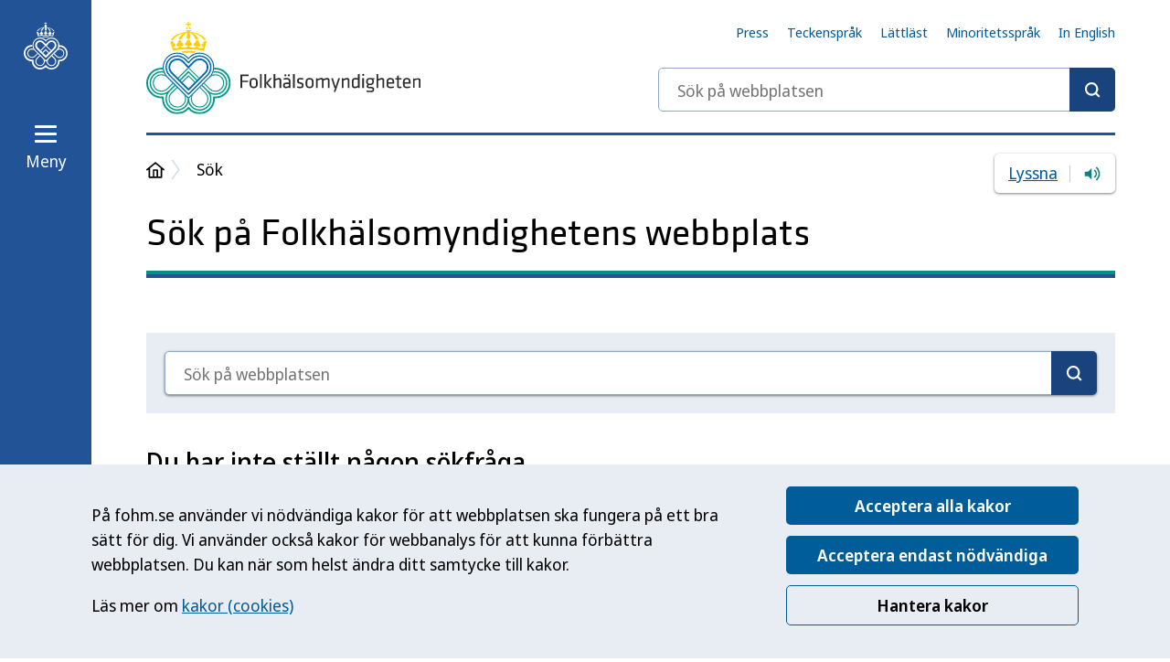

--- FILE ---
content_type: text/html; charset=utf-8
request_url: https://www.folkhalsomyndigheten.se/sok/?so=&ph=&q=covid+CDC
body_size: 7117
content:

<!DOCTYPE HTML>
<html lang="sv">
<head>
    
<title>S&#xF6;k p&#xE5; Folkh&#xE4;lsomyndighetens webbplats &#x2014; Folkh&#xE4;lsomyndigheten</title>
<meta charset="utf-8" />
<meta name="viewport" content="width=device-width, initial-scale=1" />
    <meta name="description" content="S&#xF6;k p&#xE5; Folkh&#xE4;lsomyndighetens webbplats" />
    <meta name="keywords" content="s&#xF6;k" />
    <link href="https://www.folkhalsomyndigheten.se/sok/" rel="canonical" />
    <meta property="og:title" content="S&#xF6;k p&#xE5; Folkh&#xE4;lsomyndighetens webbplats" />
    <meta name="og:description" content="S&#xF6;k p&#xE5; Folkh&#xE4;lsomyndighetens webbplats" />
    <meta property="og:type" content="article" />
    <meta property="og:url" content="https://www.folkhalsomyndigheten.se/sok/" />
    <meta property="og:image" content="https://www.folkhalsomyndigheten.se/mainweb/dist/images/share.png" />
    <meta name="pagetype" content="SearchPage" />
    <meta name="robots" content="noindex" />
    <meta name="google-site-verification" content="RuQQX1IUH0adoizeswjcNOpDYDk31OcYuLM5oNxNDPg" />

    <link rel="stylesheet" href="/Mainweb/dist/main.B2A_8wZv.css" nonce="tKq/33zj&#x2B;7FsqUbVucwR&#x2B;3SEcSORtvuhmytQKObnUeM=" />
    <link rel="stylesheet" media="print" href="/Mainweb/dist/print.DsW7A0E3.css" nonce="tKq/33zj&#x2B;7FsqUbVucwR&#x2B;3SEcSORtvuhmytQKObnUeM=" />
    <script id="Cookiebot" src="https://consent.cookiebot.com/uc.js" data-culture="sv" data-cbid="68414d2b-7cf3-4a24-9f87-f21e661abd48" data-blockingmode="auto" nonce="tKq/33zj&#x2B;7FsqUbVucwR&#x2B;3SEcSORtvuhmytQKObnUeM="></script>

    <!-- RekAI -->
    
<script data-cookieconsent="statistics" data-useconsent="true" defer src="https://static.rekai.se/5bd63f3a.js" nonce="tKq/33zj&#x2B;7FsqUbVucwR&#x2B;3SEcSORtvuhmytQKObnUeM="></script>
<script data-cookieconsent="statistics" src="https://static.rekai.se/addon/v3/rekai_autocomplete.min.js" nonce="tKq/33zj&#x2B;7FsqUbVucwR&#x2B;3SEcSORtvuhmytQKObnUeM="></script>
 
    <!-- End RekAI -->

    <!-- Extellio Tag Manager -->
    
<script data-cookieconsent="statistics" async id="ExtellioTagManager" nonce="tKq/33zj&#x2B;7FsqUbVucwR&#x2B;3SEcSORtvuhmytQKObnUeM=">
    var _mtm = window._mtm = window._mtm || [];
    _mtm.push({ 'mtm.startTime': (new Date().getTime()), 'event': 'mtm.Start' });

    function extellioCookieBotConsent(e) {
        if (Cookiebot.consent.statistics) {
            var d = document,
                g = d.createElement('script'),
                s = d.getElementsByTagName('script')[0];

            g.async = true;
            g.src = 'https://m.extellio.com/js/container_iYmZShdE.js';
            s.parentNode.insertBefore(g, s);

            g.onload = async function () {
                try {
                    // Wait for Extellio to initialize
                    await waitForExtellio();

                    window.extellio_actions.push(['rememberCookieConsentGiven']);
                } catch (error) {
                    console.error('Extellio failed to initialize:', error);
                }
            };
        } else {
            if (window.extellio && window.extellio_actions) {
                window.extellio_actions.push(['forgetCookieConsentGiven']);
            }
        }
    }

    async function waitForExtellio(maxRetries = 15, interval = 100) {
        let retries = 0;
        while (retries < maxRetries) {
            if (window.extellio && window.extellio_actions) {
                return;
            }
            await new Promise(resolve => setTimeout(resolve, interval));
            retries++;
        }
        throw new Error('Extellio did not initialize in time');
    }

    window.addEventListener('CookiebotOnAccept', extellioCookieBotConsent);
    window.addEventListener('CookiebotOnDecline', extellioCookieBotConsent);
</script>
    <!-- End Extellio Tag Manager -->
    
</head>
<body class="no-js  ">
    
    <nav class="focus-nav" aria-label="Hoppa till innehåll">
        <a href="#pageHeading" class="focus-nav__link">Till innehållet</a>
    </nav>
    

<nav class="navbar " aria-label="Navigeringsfält">
    <figure class="navbar__logo">
        <img src="/mainweb/dist/images/fohm-mobile-logo-white.svg" alt="Folkhälsomyndighetens logotyp" />
    </figure>
    <a class="navbar__logo navbar__logo--desktop" href="/" aria-label="Till startsidan, Folkhälsomyndigheten">
        <svg class="icon" aria-hidden="true"><use xlink:href="/Mainweb/dist/sprite.symbol.CxmZ_K63.svg#branding-symbol"></use></svg>
    </a>
    <div class="navbar__content">
            <form action="/sok/" method="GET" role="search" class="navbar__search-form h-hidden-medium-down" aria-label="Sök på webbplatsen">
                <div class="input input--search input--theme-blue">
                    <label for="page-search-sticky" class="h-visually-hidden">Sök på webbplatsen</label>
                    <input type="search" id="page-search-sticky" class="input__input" placeholder="Sök på webbplatsen">
                    <button type="submit" class="input__submit-btn" aria-label="Sök"></button>
                </div>
            </form>
        <button id="navbar-menu-toggle" aria-controls="navbar-flyout" aria-haspopup="true" aria-expanded="false" class="menu-toggle menu-toggle--light navbar__menu-toggle">
            <svg class="icon menu-toggle__icon menu-toggle__icon--closed" aria-hidden="true"><use xlink:href="/Mainweb/dist/sprite.symbol.CxmZ_K63.svg#hamburger"></use></svg>
            <svg class="icon menu-toggle__icon menu-toggle__icon--open" aria-hidden="true"><use xlink:href="/Mainweb/dist/sprite.symbol.CxmZ_K63.svg#cross"></use></svg>
            <span class="menu-toggle__label menu-toggle__label--closed">Meny</span>
            <span class="menu-toggle__label menu-toggle__label--open">Stäng</span>
        </button>
            <a href="?nav-open=true" class="menu-toggle__no-js menu-toggle__no-js--light">
                <svg class="icon menu-toggle__icon" aria-hidden="true"><use xlink:href="/Mainweb/dist/sprite.symbol.CxmZ_K63.svg#hamburger"></use></svg>
                <span class="menu-toggle__label">Meny</span>
            </a>
     </div>
</nav>
<div id="navbar-flyout" class="flyout ">
    <div class="navbar__inner">
        <nav class="menu" aria-label="Huvudmeny">
            


<ul class="menu__list menu__list--level-1">
            <li class="menu__item  ">
            <div class="menu__item-content">
                <a class="menu__link" href="/folkhalsorapportering-statistik/" >Statistik och data</a>
                    <button class="menu__item-toggle" aria-expanded="false" 
                        data-aria-controls="submenu-content-18918" 
                        data-submenu-endpoint="loadnavigationfragment?id=18918&amp;level=2"
                        data-expanded-false-label="Öppna undermeny för Statistik och data"
                        data-expanded-true-label="Stäng undermeny för Statistik och data">
                        <svg class="icon menu__item-toggle-icon menu__item-toggle-icon--plus">
                            <use xlink:href="/Mainweb/dist/sprite.symbol.CxmZ_K63.svg#plus"></use>
                        </svg>
                        <svg class="icon menu__item-toggle-icon menu__item-toggle-icon--minus">
                            <use xlink:href="/Mainweb/dist/sprite.symbol.CxmZ_K63.svg#minus"></use>
                        </svg>
                        <span class="h-visually-hidden menu__item-toggle-expanded-label">Öppna undermeny för Statistik och data</span>
                    </button>
            </div>
        </li>
        <li class="menu__item  ">
            <div class="menu__item-content">
                <a class="menu__link" href="/livsvillkor-levnadsvanor/" >Livsvillkor och levnadsvanor</a>
                    <button class="menu__item-toggle" aria-expanded="false" 
                        data-aria-controls="submenu-content-18919" 
                        data-submenu-endpoint="loadnavigationfragment?id=18919&amp;level=2"
                        data-expanded-false-label="Öppna undermeny för Livsvillkor och levnadsvanor"
                        data-expanded-true-label="Stäng undermeny för Livsvillkor och levnadsvanor">
                        <svg class="icon menu__item-toggle-icon menu__item-toggle-icon--plus">
                            <use xlink:href="/Mainweb/dist/sprite.symbol.CxmZ_K63.svg#plus"></use>
                        </svg>
                        <svg class="icon menu__item-toggle-icon menu__item-toggle-icon--minus">
                            <use xlink:href="/Mainweb/dist/sprite.symbol.CxmZ_K63.svg#minus"></use>
                        </svg>
                        <span class="h-visually-hidden menu__item-toggle-expanded-label">Öppna undermeny för Livsvillkor och levnadsvanor</span>
                    </button>
            </div>
        </li>
        <li class="menu__item  ">
            <div class="menu__item-content">
                <a class="menu__link" href="/mikrobiologi-laboratorieanalyser/" >Mikrobiologi och laboratorieanalyser</a>
                    <button class="menu__item-toggle" aria-expanded="false" 
                        data-aria-controls="submenu-content-18920" 
                        data-submenu-endpoint="loadnavigationfragment?id=18920&amp;level=2"
                        data-expanded-false-label="Öppna undermeny för Mikrobiologi och laboratorieanalyser"
                        data-expanded-true-label="Stäng undermeny för Mikrobiologi och laboratorieanalyser">
                        <svg class="icon menu__item-toggle-icon menu__item-toggle-icon--plus">
                            <use xlink:href="/Mainweb/dist/sprite.symbol.CxmZ_K63.svg#plus"></use>
                        </svg>
                        <svg class="icon menu__item-toggle-icon menu__item-toggle-icon--minus">
                            <use xlink:href="/Mainweb/dist/sprite.symbol.CxmZ_K63.svg#minus"></use>
                        </svg>
                        <span class="h-visually-hidden menu__item-toggle-expanded-label">Öppna undermeny för Mikrobiologi och laboratorieanalyser</span>
                    </button>
            </div>
        </li>
        <li class="menu__item  ">
            <div class="menu__item-content">
                <a class="menu__link" href="/smittskydd-beredskap/" >Smittskydd och beredskap</a>
                    <button class="menu__item-toggle" aria-expanded="false" 
                        data-aria-controls="submenu-content-18921" 
                        data-submenu-endpoint="loadnavigationfragment?id=18921&amp;level=2"
                        data-expanded-false-label="Öppna undermeny för Smittskydd och beredskap"
                        data-expanded-true-label="Stäng undermeny för Smittskydd och beredskap">
                        <svg class="icon menu__item-toggle-icon menu__item-toggle-icon--plus">
                            <use xlink:href="/Mainweb/dist/sprite.symbol.CxmZ_K63.svg#plus"></use>
                        </svg>
                        <svg class="icon menu__item-toggle-icon menu__item-toggle-icon--minus">
                            <use xlink:href="/Mainweb/dist/sprite.symbol.CxmZ_K63.svg#minus"></use>
                        </svg>
                        <span class="h-visually-hidden menu__item-toggle-expanded-label">Öppna undermeny för Smittskydd och beredskap</span>
                    </button>
            </div>
        </li>
        <li class="menu__item  ">
            <div class="menu__item-content">
                <a class="menu__link" href="/anmal-och-rapportera/" >Anm&#xE4;l och rapportera</a>
                    <button class="menu__item-toggle" aria-expanded="false" 
                        data-aria-controls="submenu-content-149271" 
                        data-submenu-endpoint="loadnavigationfragment?id=149271&amp;level=2"
                        data-expanded-false-label="Öppna undermeny för Anm&#xE4;l och rapportera"
                        data-expanded-true-label="Stäng undermeny för Anm&#xE4;l och rapportera">
                        <svg class="icon menu__item-toggle-icon menu__item-toggle-icon--plus">
                            <use xlink:href="/Mainweb/dist/sprite.symbol.CxmZ_K63.svg#plus"></use>
                        </svg>
                        <svg class="icon menu__item-toggle-icon menu__item-toggle-icon--minus">
                            <use xlink:href="/Mainweb/dist/sprite.symbol.CxmZ_K63.svg#minus"></use>
                        </svg>
                        <span class="h-visually-hidden menu__item-toggle-expanded-label">Öppna undermeny för Anm&#xE4;l och rapportera</span>
                    </button>
            </div>
        </li>
        <li class="menu__item  ">
            <div class="menu__item-content">
                <a class="menu__link" href="/regler-och-tillsyn/" >Regler och tillsyn</a>
                    <button class="menu__item-toggle" aria-expanded="false" 
                        data-aria-controls="submenu-content-149258" 
                        data-submenu-endpoint="loadnavigationfragment?id=149258&amp;level=2"
                        data-expanded-false-label="Öppna undermeny för Regler och tillsyn"
                        data-expanded-true-label="Stäng undermeny för Regler och tillsyn">
                        <svg class="icon menu__item-toggle-icon menu__item-toggle-icon--plus">
                            <use xlink:href="/Mainweb/dist/sprite.symbol.CxmZ_K63.svg#plus"></use>
                        </svg>
                        <svg class="icon menu__item-toggle-icon menu__item-toggle-icon--minus">
                            <use xlink:href="/Mainweb/dist/sprite.symbol.CxmZ_K63.svg#minus"></use>
                        </svg>
                        <span class="h-visually-hidden menu__item-toggle-expanded-label">Öppna undermeny för Regler och tillsyn</span>
                    </button>
            </div>
        </li>
        <li class="menu__item  ">
            <div class="menu__item-content">
                <a class="menu__link" href="/om-folkhalsa-och-folkhalsoarbete/" >Om folkh&#xE4;lsa och folkh&#xE4;lsoarbete</a>
                    <button class="menu__item-toggle" aria-expanded="false" 
                        data-aria-controls="submenu-content-91358" 
                        data-submenu-endpoint="loadnavigationfragment?id=91358&amp;level=2"
                        data-expanded-false-label="Öppna undermeny för Om folkh&#xE4;lsa och folkh&#xE4;lsoarbete"
                        data-expanded-true-label="Stäng undermeny för Om folkh&#xE4;lsa och folkh&#xE4;lsoarbete">
                        <svg class="icon menu__item-toggle-icon menu__item-toggle-icon--plus">
                            <use xlink:href="/Mainweb/dist/sprite.symbol.CxmZ_K63.svg#plus"></use>
                        </svg>
                        <svg class="icon menu__item-toggle-icon menu__item-toggle-icon--minus">
                            <use xlink:href="/Mainweb/dist/sprite.symbol.CxmZ_K63.svg#minus"></use>
                        </svg>
                        <span class="h-visually-hidden menu__item-toggle-expanded-label">Öppna undermeny för Om folkh&#xE4;lsa och folkh&#xE4;lsoarbete</span>
                    </button>
            </div>
        </li>
        <li class="menu__item  ">
            <div class="menu__item-content">
                <a class="menu__link" href="/publikationer-och-material/" >Publikationer</a>
                    <button class="menu__item-toggle" aria-expanded="false" 
                        data-aria-controls="submenu-content-6196" 
                        data-submenu-endpoint="loadnavigationfragment?id=6196&amp;level=2"
                        data-expanded-false-label="Öppna undermeny för Publikationer"
                        data-expanded-true-label="Stäng undermeny för Publikationer">
                        <svg class="icon menu__item-toggle-icon menu__item-toggle-icon--plus">
                            <use xlink:href="/Mainweb/dist/sprite.symbol.CxmZ_K63.svg#plus"></use>
                        </svg>
                        <svg class="icon menu__item-toggle-icon menu__item-toggle-icon--minus">
                            <use xlink:href="/Mainweb/dist/sprite.symbol.CxmZ_K63.svg#minus"></use>
                        </svg>
                        <span class="h-visually-hidden menu__item-toggle-expanded-label">Öppna undermeny för Publikationer</span>
                    </button>
            </div>
        </li>

            <li class="menu__item menu__item--global-nav h-hidden-medium-up">
                <div class="menu__item-content">
                    <a class="menu__link" href="/nyheter-och-press/">Press</a>
                </div>
            </li>
            <li class="menu__item menu__item--global-nav h-hidden-medium-up">
                <div class="menu__item-content">
                    <a class="menu__link" href="/sprakversioner/teckensprak/">Teckenspr&#xE5;k</a>
                </div>
            </li>
            <li class="menu__item menu__item--global-nav h-hidden-medium-up">
                <div class="menu__item-content">
                    <a class="menu__link" href="/sprakversioner/lattlast/">L&#xE4;ttl&#xE4;st</a>
                </div>
            </li>
            <li class="menu__item menu__item--global-nav h-hidden-medium-up">
                <div class="menu__item-content">
                    <a class="menu__link" href="/sprakversioner/minoritetssprak/">Minoritetsspr&#xE5;k</a>
                </div>
            </li>
            <li class="menu__item menu__item--global-nav h-hidden-medium-up">
                <div class="menu__item-content">
                    <a class="menu__link" href="/the-public-health-agency-of-sweden/" lang="en">In English</a>
                </div>
            </li>
</ul>
             
            <button class="menu-toggle-tabloop">Stäng menyn</button>
        </nav>
    </div>
</div>



    <div class="page">
        <div class="grid-container">
            <div class="grid-container__padding">
                <div id="alert-banner-ie" class="notification notification--warning" role="alert" aria-live="polite">
                    <h2 class="headline-3">Webbplatsen stödjer inte längre Internet Explorer</h2>
                    <p>Folkhälsomyndigheten.se stödjer inte längre Internet Explorer. <br />För att du ska få den bästa användarupplevelsen rekommenderar vi dig att använda den senaste versionen av någon av de vanligaste webbläsarna (Microsoft Edge, Microsoft Edge Chromium, Google Chrome, Safari, Mozilla Firefox). <br />Vi har byggt webbplatsen i enlighet med gällande standarder, i stället för att anpassa den efter felaktigheter och brister i specifika webbläsare.
					</p>
                </div>
                
                

<header class="header">
        <nav class="header__top-links" aria-label="Snabblänkar">
            <ul>
                <li>
                     <a href="/nyheter-och-press/">Press</a>
                </li>
                <li>
                     <a href="/sprakversioner/teckensprak/">Teckenspr&#xE5;k</a>
                </li>
                <li>
                     <a href="/sprakversioner/lattlast/">L&#xE4;ttl&#xE4;st</a>
                </li>
                <li>
                     <a href="/sprakversioner/minoritetssprak/">Minoritetsspr&#xE5;k</a>
                </li>
            <li>
                <a href="/the-public-health-agency-of-sweden/" lang="en">In English</a>
            </li>
            </ul>
        </nav>
 
    <div class="header__inner">
        <a href="/" aria-label="Till startsidan, Folkhälsomyndigheten" class="header__logo">
            <picture>
                <source media="(min-width: 968px)" srcset="/mainweb/dist/images/logo.svg" />
                <img alt="" src="/mainweb/dist/images/fohm-mobile-logo.svg" />
            </picture>
        </a>
        <div class="header__content">
                <form action="/sok/" method="GET" class="page-search h-hidden-medium-down" role="search" aria-label="Sök på webbplatsen">
                    <div class="input input--search">
                        <label for="page-search" class="h-visually-hidden">Sök på webbplatsen</label>
                        <input type="search" id="page-search" class="input__input" name="query" placeholder="Sök på webbplatsen">
                        <button type="submit" class="input__submit-btn" aria-label="Sök"></button>
                    </div>
                </form>
            <button id="header-menu-toggle" aria-controls="navbar-menu-toggle" aria-haspopup="true" aria-expanded="false" class="menu-toggle menu-toggle--dark header__menu-toggle h-hidden-large-up">
                <svg class="icon menu-toggle__icon" aria-hidden="true"><use xlink:href="/Mainweb/dist/sprite.symbol.CxmZ_K63.svg#hamburger"></use></svg>
                <span class="menu-toggle__label menu-toggle__label--closed">Meny</span>
                <span class="menu-toggle__label menu-toggle__label--open">Stäng</span>
            </button>
        </div>
    </div>
</header>


                    <div class="flex flex-wrap">
                        

<nav class="breadcrumbs-container" aria-label="Brödsmulor">
    <ol class="breadcrumbs">
        <li class="breadcrumbs__item breadcrumbs__item--home">
            <svg class="icon breadcrumbs__icon" aria-hidden="true"><use xlink:href="/Mainweb/dist/sprite.symbol.CxmZ_K63.svg#home"></use></svg>
        </li>

            <li class="breadcrumbs__item">
                <span class="breadcrumbs__text">S&#xF6;k</span>
            </li>
    </ol>
</nav>

                        

<a href="//app-eu.readspeaker.com/cgi-bin/rsent?customerid=11438&amp;lang=sv_se&amp;readclass=rs-listen&amp;url=https://www.folkhalsomyndigheten.se/sok/" title="F&#xE5; sidans inneh&#xE5;ll uppl&#xE4;st"
   class="read-speaker rs_preserve rs_skip rs_fohmplaybtn align-self-center m-left-auto  link-box rs_docreader">
    <span class="link-box__link-text">Lyssna</span>

    <span class="link-box__icon-wrapper">
        <svg class="icon link-box__icon" aria-hidden="true"><use xlink:href="/Mainweb/dist/sprite.symbol.CxmZ_K63.svg#listen"></use></svg>
    </span>
</a>
<div id="readspeaker"
     class="rs_preserve rs_skip rs_addtools rs_splitbutton rs_exp  mega_toggle rsfloating rsbtn  ">
</div>

                    </div>
                <main class="main" data-sticky-navbar-root="true">


    <div class="page__content-header">
        <h1 id="pageHeading" class="rs-listen">
            Sök på Folkhälsomyndighetens webbplats
        </h1>
    </div>
                        <div class="separator separator--double-border"></div>


    <form id="searchform" action="/sok/#searchform" method="GET" class="h-bg-color-blue-10 h-padding-x-20 h-padding-y-20 h-margin-bottom-32" role="search" aria-label="Sök på webbplatsen">
        <div class="input input--search input--box-shadow">
            <label for="search-query" class="h-visually-hidden">Sök här</label>
            <input type="search" id="search-query" class="input__input" name="query" placeholder="Sök på webbplatsen">
            <button type="submit" class="input__submit-btn" aria-label="Sök"></button>
        </div>
    </form>

                    <div class="rs-listen">
                            <div class="grid">
                                <div class="col-12 col-xlarge-8 ">
                                    
                                    

    <h2 class="headline-3">Du har inte ställt någon sökfråga</h2>
    <p>Ange en sökfråga, eller * (asterisk) om du vill söka efter allt innehåll.</p>


                                    
                                    
                                </div>
                                <div class="col-12 col-xlarge-4">
                                    <aside class="page__aside">
                                        <div class="grid grid-no-column-gap-large">
                                            
                                            
                                            
                                            
                                        </div>
                                    </aside>
                                </div>
                            </div>
                    </div>
                    <div class="module-cookies"></div>
                </main>
            </div>
        </div>
        
        

<footer class="footer">
    <div class="footer__inner">
        <div class="footer__content">
            <div class="grid">
                <div class="col-12 col-medium-6 col-large-4">
                    <div class="footer__column">
                        


<h2 class="footer__heading">Om myndigheten</h2>

<p><a title="E-post till Folkh&auml;lsomyndigheten" href="mailto:info@folkhalsomyndigheten.se">info@folkhalsomyndigheten.se</a></p>
<p><a href="mailto:svarstjanst@folkhalsomyndigheten.se">svarstjanst@folkhalsomyndigheten.se</a></p>
<p>Telefon till v&auml;xeln: <a href="tel:0102052000">010-205 20 00</a></p>

    <ul class="footer__link-list footer__link-list--margin-top">
            <li class="footer__link-list-item">
                <svg class="icon footer__link-list-icon" aria-hidden="true"><use xlink:href="/Mainweb/dist/sprite.symbol.CxmZ_K63.svg#arrow-right"></use></svg>
                <a href="/om-folkhalsomyndigheten/kontakta-oss/">Fler kontaktuppgifter</a>
            </li>
            <li class="footer__link-list-item">
                <svg class="icon footer__link-list-icon" aria-hidden="true"><use xlink:href="/Mainweb/dist/sprite.symbol.CxmZ_K63.svg#arrow-right"></use></svg>
                <a href="/om-folkhalsomyndigheten/jobba-hos-oss/">Jobba hos oss</a>
            </li>
            <li class="footer__link-list-item">
                <svg class="icon footer__link-list-icon" aria-hidden="true"><use xlink:href="/Mainweb/dist/sprite.symbol.CxmZ_K63.svg#arrow-right"></use></svg>
                <a href="/nyheter-och-press/">Nyheter och press</a>
            </li>
            <li class="footer__link-list-item">
                <svg class="icon footer__link-list-icon" aria-hidden="true"><use xlink:href="/Mainweb/dist/sprite.symbol.CxmZ_K63.svg#arrow-right"></use></svg>
                <a href="/konferens-och-utbildning/">Konferens, webbinarium och utbildning</a>
            </li>
            <li class="footer__link-list-item">
                <svg class="icon footer__link-list-icon" aria-hidden="true"><use xlink:href="/Mainweb/dist/sprite.symbol.CxmZ_K63.svg#arrow-right"></use></svg>
                <a href="/om-folkhalsomyndigheten/">Om Folkh&#xE4;lsomyndigheten</a>
            </li>
            <li class="footer__link-list-item">
                <svg class="icon footer__link-list-icon" aria-hidden="true"><use xlink:href="/Mainweb/dist/sprite.symbol.CxmZ_K63.svg#arrow-right"></use></svg>
                <a href="/om-folkhalsomyndigheten/om-webbplatsen/behandling-av-personuppgifter/">Behandling av personuppgifter</a>
            </li>
    </ul>

                    </div>
                </div>
                <div class="col-12 col-medium-6 col-large-8">
                    <div class="footer__column footer__column--right">
                        <div class="footer__column">
                            


<h2 class="footer__heading">Om webbplatsen</h2>



    <ul class="footer__link-list footer__link-list--margin-top">
            <li class="footer__link-list-item">
                <svg class="icon footer__link-list-icon" aria-hidden="true"><use xlink:href="/Mainweb/dist/sprite.symbol.CxmZ_K63.svg#arrow-right"></use></svg>
                <a href="/sprakversioner/">L&#xE4;ttl&#xE4;st, teckenspr&#xE5;k och minoritetsspr&#xE5;k</a>
            </li>
            <li class="footer__link-list-item">
                <svg class="icon footer__link-list-icon" aria-hidden="true"><use xlink:href="/Mainweb/dist/sprite.symbol.CxmZ_K63.svg#arrow-right"></use></svg>
                <a href="/om-folkhalsomyndigheten/om-webbplatsen/fler-webbplatser/">Fler webbplatser</a>
            </li>
            <li class="footer__link-list-item">
                <svg class="icon footer__link-list-icon" aria-hidden="true"><use xlink:href="/Mainweb/dist/sprite.symbol.CxmZ_K63.svg#arrow-right"></use></svg>
                <a href="/om-folkhalsomyndigheten/om-webbplatsen/tillganglighetsredogorelse/">Tillg&#xE4;nglighetsredog&#xF6;relse</a>
            </li>
            <li class="footer__link-list-item">
                <svg class="icon footer__link-list-icon" aria-hidden="true"><use xlink:href="/Mainweb/dist/sprite.symbol.CxmZ_K63.svg#arrow-right"></use></svg>
                <a href="/om-folkhalsomyndigheten/om-webbplatsen/kakor/">Kakor (cookies)</a>
            </li>
            <li class="footer__link-list-item">
                <svg class="icon footer__link-list-icon" aria-hidden="true"><use xlink:href="/Mainweb/dist/sprite.symbol.CxmZ_K63.svg#cookies"></use></svg>
                <button class="footer__link-list-button js-show-cookie-banner-details">
                    Hantera kakor
                </button>
            </li>
            <li class="footer__link-list-item">
                <svg class="icon footer__link-list-icon" aria-hidden="true"><use xlink:href="/Mainweb/dist/sprite.symbol.CxmZ_K63.svg#arrow-right"></use></svg>
                <a href="/the-public-health-agency-of-sweden/" lang="en">In English</a>
            </li>
    </ul>

                        </div>
                        <div>
                            


<h2 class="footer__heading">F&#xF6;lj oss</h2>



    <ul class="footer__link-list footer__link-list--margin-top">
            <li class="footer__link-list-item">
                <svg class="icon footer__link-list-icon" aria-hidden="true"><use xlink:href="/Mainweb/dist/sprite.symbol.CxmZ_K63.svg#arrow-right"></use></svg>
                <a href="/nyheter-och-press/sociala-medier/">Sociala medier</a>
            </li>
            <li class="footer__link-list-item">
                <svg class="icon footer__link-list-icon" aria-hidden="true"><use xlink:href="/Mainweb/dist/sprite.symbol.CxmZ_K63.svg#arrow-right"></use></svg>
                <a href="/nyheter-och-press/prenumerera/">Nyhetsbrev</a>
            </li>
            <li class="footer__link-list-item">
                <svg class="icon footer__link-list-icon" aria-hidden="true"><use xlink:href="/Mainweb/dist/sprite.symbol.CxmZ_K63.svg#arrow-right"></use></svg>
                <a href="/nyheter-och-press/prenumerera/rss/">RSS</a>
            </li>
    </ul>

                        </div>
                    </div>
                </div>
            </div>
        </div>
    </div>
    <div class="footer__bottom">
        <div class="footer__bottom-inner">
            <div class="footer__bottom-content">
                
<p>Folkh&auml;lsomyndigheten (Fohm) &auml;r en nationell kunskapsmyndighet som arbetar f&ouml;r en b&auml;ttre folkh&auml;lsa. Det g&ouml;r myndigheten genom att utveckla och st&ouml;dja samh&auml;llets arbete med att fr&auml;mja h&auml;lsa, f&ouml;rebygga oh&auml;lsa och skydda mot h&auml;lsohot. V&aring;r vision &auml;r en folkh&auml;lsa som st&auml;rker samh&auml;llets utveckling. </p>
            </div>
        </div>
    </div>
</footer>
        
<nav aria-label="Gå till toppen av sidan" id="ScrollToTop">
    <button title="Gå till toppen av sidan" aria-label="Gå till toppen av sidan" class="scroll-to-top">
        <svg class="icon scroll-to-top__icon" aria-hidden="true"><use xlink:href="/Mainweb/dist/sprite.symbol.CxmZ_K63.svg#arrow-right"></use></svg>
    </button>
</nav>
    </div>
    <script type="module" data-cookieconsent="ignore" src="/Mainweb/dist/main.bmxVIyaT.js" nonce="tKq/33zj&#x2B;7FsqUbVucwR&#x2B;3SEcSORtvuhmytQKObnUeM="></script>
        
    <script defer="defer" nonce="tKq/33zj&#x2B;7FsqUbVucwR&#x2B;3SEcSORtvuhmytQKObnUeM=" src="/Util/Find/epi-util/find.js"></script>
<script nonce="tKq/33zj&#x2B;7FsqUbVucwR&#x2B;3SEcSORtvuhmytQKObnUeM=">
document.addEventListener('DOMContentLoaded',function(){if(typeof FindApi === 'function'){var api = new FindApi();api.setApplicationUrl('/');api.setServiceApiBaseUrl('/find_v2/');api.processEventFromCurrentUri();api.bindWindowEvents();api.bindAClickEvent();api.sendBufferedEvents();}})
</script>

    


    <script type="text/javascript" defer nonce="tKq/33zj&#x2B;7FsqUbVucwR&#x2B;3SEcSORtvuhmytQKObnUeM=">
        document.addEventListener("DOMContentLoaded", function() {
            if (!window.Cookiebot || !Cookiebot.consent.statistics) {
                return;
            }

            var extellio_actions = window.extellio_actions || [];
            if (extellio_actions.length > 0)
                return;

            var searchSection = document.getElementById("search-result");
            if (!searchSection)
                return;

            var searchCount = searchSection.getAttribute("data-searchHits") || 0;

            extellio_actions.push(['setCustomUrl', document.URL + '&search_count=' + searchCount]);
        });
    </script>
</body>
</html>


--- FILE ---
content_type: text/css
request_url: https://www.folkhalsomyndigheten.se/Mainweb/dist/print.DsW7A0E3.css
body_size: 593
content:
@charset "UTF-8";@media print{*{-webkit-print-color-adjust:exact!important;print-color-adjust:exact!important}.header__top-links,.header__content,.navbar,.dw-navbar,.menu--on-page,.dw-header__banner,.flyout,.footer,.page-search,.menu-toggle,.breadcrumbs,.page__aside,.h-hide-if-no-js,.alertbanner,.link-box,.rspkr_dr_link,.show-more__footer,.sort-controls,.alphabet-filter,.focus-nav,.pagination,.scroll-to-top,#readspeaker,form{display:none}.grid{grid-template-columns:repeat(2,1fr);height:auto}.col-medium-2,.col-medium-3,.col-medium-4,.col-medium-5,.col-medium-6,.col-large-2,.col-large-3,.col-large-4,.col-large-5,.col-large-6,.col-xlarge-2,.col-xlarge-3,.col-xlarge-4,.col-xlarge-5,.col-xlarge-6{grid-column-end:initial}.accordion,.banner,.media-card,.media-content,.link-card,.page-listing__item{page-break-inside:avoid}.accordion__panel{border:none}.accordion__content{height:auto!important;visibility:visible;opacity:1}.accordion__trigger{background-color:transparent}.banner--layout-dynamic .banner__content .banner__heading{display:block}.banner__header .banner__heading{display:none}.contact-card{position:relative;display:block}.contact-card .contact-card__image{break-inside:avoid;page-break-inside:avoid}.contact-card .contact-card__details{display:none}.show-more__content{height:auto}.page-listing__media{display:block}.page-listing__item .breadcrumbs{display:block!important}}


--- FILE ---
content_type: image/svg+xml
request_url: https://www.folkhalsomyndigheten.se/mainweb/dist/images/fohm-mobile-logo-white.svg
body_size: 4573
content:
<svg width="280" height="55" viewBox="0 0 280 55" xmlns="http://www.w3.org/2000/svg">
    <g fill="#FFF" fill-rule="evenodd">
        <path d="m24.42 27.883-.29-.311-5.109 5.103.802.8 5.289-5.282a.972.972 0 0 1-.693-.31M25.531 31.757a.565.565 0 0 0-.802 0l-3.313 3.311.802.802 2.912-2.91 2.913 2.911.802-.8-3.314-3.314zM26.132 27.573l-.29.31a.97.97 0 0 1-.693.31l5.29 5.284.802-.801-5.109-5.103zM35.47 41.707c-.1-.098-2.053-2.052-3.015-3.013l-.801.801a4036.73 4036.73 0 0 0 3.017 3.019 4.24 4.24 0 0 1 1.25 3.013 4.244 4.244 0 0 1-1.25 3.015 4.237 4.237 0 0 1-3.015 1.246 4.238 4.238 0 0 1-3.016-1.246 4.275 4.275 0 0 1-.007-6.028l-2.328 2.327a5.395 5.395 0 0 0 1.533 4.502 5.36 5.36 0 0 0 3.818 1.578c1.444 0 2.8-.56 3.818-1.578a5.372 5.372 0 0 0 1.58-3.816 5.365 5.365 0 0 0-1.584-3.82"/>
        <path d="M18.607 19.43a7.603 7.603 0 0 0-5.413 2.239c-2.983 2.98-2.983 7.833 0 10.818L25.131 44.41l11.933-11.925a7.597 7.597 0 0 0 2.238-5.41 7.586 7.586 0 0 0-2.238-5.407 7.592 7.592 0 0 0-5.41-2.239 7.604 7.604 0 0 0-6.072 2.993.567.567 0 0 1-.449.224h-.002a.567.567 0 0 1-.449-.221 7.42 7.42 0 0 0-.666-.758 7.593 7.593 0 0 0-5.409-2.238m6.524 26.35a.564.564 0 0 1-.4-.166L12.393 33.288c-3.426-3.427-3.425-9 0-12.421a8.731 8.731 0 0 1 6.214-2.57c2.349 0 4.554.912 6.21 2.568.106.106.211.216.314.329a8.732 8.732 0 0 1 6.523-2.897c2.35 0 4.556.913 6.211 2.57a8.712 8.712 0 0 1 2.571 6.209 8.727 8.727 0 0 1-2.57 6.212L25.531 45.614a.565.565 0 0 1-.4.165"/>
        <path d="M44.699 32.486a5.362 5.362 0 0 0-3.816-1.58c-.485 0-.958.065-1.414.188-.412.8-.95 1.54-1.604 2.194a4.247 4.247 0 0 1 3.016-1.249c1.14 0 2.21.444 3.016 1.249a4.232 4.232 0 0 1 1.248 3.014c0 1.14-.442 2.21-1.246 3.015a4.238 4.238 0 0 1-3.016 1.246c-1.14 0-2.21-.442-3.013-1.244l-.002-.002L34.85 36.3l-.802.802 3.018 3.015.001.002.002.001a5.363 5.363 0 0 0 3.814 1.575c1.444 0 2.8-.56 3.818-1.578a5.362 5.362 0 0 0 1.578-3.816 5.359 5.359 0 0 0-1.58-3.816M14.793 41.707c.1-.098 2.054-2.052 3.014-3.013l.802.801a5034.513 5034.513 0 0 1-3.017 3.019 4.24 4.24 0 0 0-1.25 3.013c0 1.137.444 2.208 1.25 3.015a4.236 4.236 0 0 0 3.015 1.246 4.235 4.235 0 0 0 3.015-1.246 4.276 4.276 0 0 0 .008-6.028l2.328 2.327a5.398 5.398 0 0 1-1.533 4.502 5.362 5.362 0 0 1-3.818 1.578c-1.444 0-2.8-.56-3.818-1.578a5.37 5.37 0 0 1-1.58-3.816 5.368 5.368 0 0 1 1.584-3.82M5.565 32.486a5.36 5.36 0 0 1 3.814-1.58c.486 0 .958.065 1.414.188.412.8.95 1.54 1.605 2.194a4.248 4.248 0 0 0-3.016-1.249c-1.14 0-2.21.444-3.016 1.249a4.23 4.23 0 0 0-1.248 3.014c0 1.14.442 2.21 1.246 3.015a4.236 4.236 0 0 0 3.015 1.246c1.14 0 2.21-.442 3.014-1.244l.002-.002 3.018-3.016.801.802-3.017 3.015-.001.002-.002.001a5.361 5.361 0 0 1-3.815 1.575 5.362 5.362 0 0 1-3.817-1.578 5.36 5.36 0 0 1-1.578-3.816c0-1.444.562-2.799 1.58-3.816M18.604 23.414c-.98 0-1.9.38-2.589 1.07a3.636 3.636 0 0 0-1.074 2.593c0 .98.381 1.901 1.073 2.593l9.117 9.11 9.118-9.11a3.671 3.671 0 0 0 0-5.185 3.645 3.645 0 0 0-2.596-1.071c-.98 0-1.9.38-2.59 1.069-.852.855-3.196 3.375-3.22 3.4a.973.973 0 0 1-1.424 0c-.023-.025-2.366-2.545-3.22-3.401a3.65 3.65 0 0 0-2.595-1.068m6.527 17.712a.967.967 0 0 1-.687-.284l-9.804-9.798a5.574 5.574 0 0 1-1.642-3.967c0-1.5.583-2.909 1.642-3.966a5.559 5.559 0 0 1 3.964-1.64c1.5 0 2.91.58 3.97 1.637.581.583 1.784 1.862 2.557 2.69.775-.828 1.976-2.106 2.557-2.688a5.568 5.568 0 0 1 3.965-1.64c1.502 0 2.912.583 3.97 1.641a5.617 5.617 0 0 1 0 7.932l-9.804 9.799a.969.969 0 0 1-.688.284"/>
        <path d="M25.129 49.859a.973.973 0 0 0-.756.363 7.398 7.398 0 0 1-5.764 2.738 7.4 7.4 0 0 1-5.263-2.175 7.335 7.335 0 0 1-2.175-5.206c0-.023 0-.047-.003-.07v-.01c0-.255.013-.502.038-.734a.97.97 0 0 0-1.066-1.07 7.4 7.4 0 0 1-6.024-2.135 7.384 7.384 0 0 1-2.172-5.258c0-1.99.772-3.857 2.175-5.258a7.395 7.395 0 0 1 5.236-2.18h.052c.205 0 .407.011.608.028a8.883 8.883 0 0 1-.188-1.816l.003-.144a9.004 9.004 0 0 0-.419-.011h-.06a9.33 9.33 0 0 0-6.607 2.749A9.31 9.31 0 0 0 0 36.3c0 2.508.973 4.864 2.742 6.634a9.329 9.329 0 0 0 6.486 2.742c.028 2.44 1 4.74 2.744 6.483a9.332 9.332 0 0 0 6.637 2.744 9.32 9.32 0 0 0 6.522-2.637 9.321 9.321 0 0 0 6.522 2.637 9.332 9.332 0 0 0 6.637-2.744 9.261 9.261 0 0 0 2.745-6.483 9.33 9.33 0 0 0 6.486-2.742 9.32 9.32 0 0 0 2.742-6.634 9.313 9.313 0 0 0-2.745-6.631 9.327 9.327 0 0 0-6.607-2.75h-.059c-.14.001-.28.006-.42.012.001.048.004.096.004.144 0 .618-.065 1.225-.188 1.816.201-.017.404-.027.607-.028h.053a7.395 7.395 0 0 1 5.236 2.18 7.385 7.385 0 0 1 2.176 5.258 7.39 7.39 0 0 1-2.173 5.258 7.4 7.4 0 0 1-6.024 2.135.97.97 0 0 0-1.066 1.07 6.995 6.995 0 0 1 .035.814 7.332 7.332 0 0 1-2.175 5.206 7.4 7.4 0 0 1-5.264 2.176 7.398 7.398 0 0 1-5.764-2.739.971.971 0 0 0-.755-.363h-.005zM25.14 17.885c-1.294 0-3.064.098-3.077.1-.252.016-.47-.153-.49-.381-.018-.228.168-.427.418-.444a65.804 65.804 0 0 1 3.148-.102c1.33 0 3.09.097 3.15.102.25.017.436.216.417.444-.02.228-.237.397-.489.38-.013 0-1.784-.099-3.078-.099M25.132 16.288c4.655 0 8.41.715 8.41.715a.41.41 0 0 0 .443-.279l1.41-4.808a1.022 1.022 0 0 0-1.764.957 1.03 1.03 0 0 0-1.062.932c-.073.674.565 1.178 1.065 1.102.277-.041.324-.023.105.175-.538.482-1.226.599-1.63.599-.541 0-1.542-.224-1.976-1.091-.052-.105.012-.151.108-.077.146.115.326.196.526.217a1.025 1.025 0 0 0 .26-2.031 1.021 1.021 0 0 0-.793-1.5 1.023 1.023 0 0 0-1.09 1.305 1.022 1.022 0 0 0-.168 2.035c.206.022.402-.018.574-.105.096-.05.146.008.082.094-.543.74-1.424.908-2.037.908-.742 0-1.686-.23-2.254-1.244-.047-.085 0-.114.084-.053.172.123.381.195.606.195a1.022 1.022 0 0 0 .047-2.041 1.023 1.023 0 1 0-1.893 0 1.02 1.02 0 0 0 .045 2.042c.225 0 .437-.073.606-.196.084-.061.135-.032.085.053-.567 1.015-1.513 1.244-2.254 1.244-.614 0-1.494-.169-2.038-.908-.064-.086-.013-.144.083-.094a1.024 1.024 0 0 0 1.484-1.019 1.02 1.02 0 0 0-1.078-.911 1.023 1.023 0 1 0-1.882.195 1.026 1.026 0 0 0-.867 1.12c.06.561.564.969 1.125.911.201-.02.381-.102.529-.217.093-.074.16-.028.105.077-.432.867-1.435 1.09-1.974 1.09-.405 0-1.093-.116-1.63-.598-.22-.198-.173-.216.105-.175.5.076 1.138-.428 1.064-1.102a1.03 1.03 0 0 0-1.063-.932 1.022 1.022 0 0 0-1.764-.957l1.411 4.808a.41.41 0 0 0 .443.279s3.754-.715 8.412-.715"/>
        <path d="M24.52 6.308a1.53 1.53 0 0 1-.919-1.401 1.53 1.53 0 0 1 1.182-1.488l.003-1.107h-1.263a1.447 1.447 0 0 1-.047-.346c0-.12.016-.234.043-.346h1.267V.475a1.45 1.45 0 0 1 .346-.046c.119 0 .234.018.345.046V1.62h1.267a1.454 1.454 0 0 1 .002.692h-1.27l.003 1.107a1.529 1.529 0 0 1 .264 2.889l.012.013c3.761.15 7.194 1.593 9.18 4.089.023.026.069.08.069.151v.237a.047.047 0 0 1-.047.046H34.1a.333.333 0 0 1-.245-.129c-1.479-2.027-3.795-3.283-6.368-3.789 1.32.588 2.317 1.656 3.144 3.038a.136.136 0 0 1-.018.138l-.435.498a.08.08 0 0 1-.074.022l-.978-.288a.177.177 0 0 1-.095-.085c-.79-1.847-1.835-3.136-3.198-3.47.132.823.238 1.864.312 3.058.002.033 0 .101-.066.131l-.905.372a.13.13 0 0 1-.087 0l-.902-.372c-.069-.03-.07-.098-.068-.131.075-1.194.18-2.235.311-3.057-1.36.333-2.407 1.622-3.196 3.47a.181.181 0 0 1-.094.084l-.979.288a.081.081 0 0 1-.075-.022l-.434-.498a.136.136 0 0 1-.018-.138c.827-1.382 1.825-2.45 3.143-3.038-2.572.506-4.89 1.762-6.367 3.79a.333.333 0 0 1-.246.128h-.856a.047.047 0 0 1-.047-.046v-.237c0-.072.046-.125.068-.151 1.987-2.496 5.419-3.94 9.182-4.09l.011-.012z"/>
        <g>
            <path d="M61.362 43.88V27.574h9.698v1.886H63.47v5.435h7.077v1.886h-7.077v7.1zM77.274 33.499c-1.861 0-2.791.882-2.791 2.62v3.6c0 1.737.93 2.619 2.791 2.619 1.862 0 2.792-.882 2.792-2.62V36.12c0-1.738-.93-2.62-2.792-2.62m0 10.627c-3.478 0-4.849-1.984-4.849-4.48v-3.453c0-2.498 1.371-4.482 4.85-4.482 3.477 0 4.85 1.984 4.85 4.482v3.452c0 2.497-1.373 4.48-4.85 4.48M85.017 43.88V27.085l1.029-.147 1.028-.147v17.09h-1.025zM99.467 31.956l-5.128 5.901 5.323 6.024h-2.424l-5.326-6.024 5.179-5.9h2.376zm-9.16 11.925V27.083l2.058-.293v17.09h-2.058zM108.634 43.88v-9.108c0-.783-.392-1.102-1.151-1.102-.882 0-2.719.564-3.993 1.224v8.987h-2.056V27.084l2.056-.294v6.17c1.323-.636 3.21-1.248 4.605-1.248 1.91 0 2.597 1.2 2.597 3.035v9.134h-2.058zM119.778 39.057h-3.037c-1.274 0-1.74.392-1.74 1.592 0 1.223.22 1.714 1.69 1.714 1.03 0 2.18-.392 3.087-.98v-2.326zm2.057 4.824h-1.739l-.122-.882c-1.053.735-2.425 1.127-3.87 1.127-2.229 0-3.159-1.323-3.159-3.429 0-2.473 1.249-3.354 3.649-3.354h3.184v-1.861c0-1.493-.661-2.008-2.596-2.008-1.151 0-2.645.196-3.576.391l-.22-1.64c1.126-.293 2.645-.513 3.919-.513 3.404 0 4.53 1.322 4.53 3.868v8.3zM124.953 43.88V27.085l.97-.14 1.088-.154v17.09h-1.097zM133.596 44.126c-1.224 0-2.84-.27-3.796-.637l.27-1.617c1.028.295 2.375.49 3.404.49 1.886 0 2.204-.343 2.204-1.616 0-1.273-.098-1.42-2.498-2.008-2.963-.734-3.232-1.346-3.232-3.819 0-2.204.979-3.207 4.113-3.207 1.152 0 2.4.147 3.38.415l-.146 1.69c-1.004-.196-2.327-.343-3.306-.343-1.764 0-2.01.416-2.01 1.494 0 1.322.025 1.567 2.034 2.057 3.429.857 3.698 1.273 3.698 3.648 0 2.326-.71 3.453-4.115 3.453M145.044 33.499c-1.862 0-2.792.882-2.792 2.62v3.6c0 1.737.93 2.619 2.792 2.619 1.862 0 2.792-.882 2.792-2.62V36.12c0-1.738-.93-2.62-2.792-2.62m0 10.627c-3.477 0-4.85-1.984-4.85-4.48v-3.453c0-2.498 1.373-4.482 4.85-4.482 3.478 0 4.85 1.984 4.85 4.482v3.452c0 2.497-1.372 4.48-4.85 4.48M167.175 43.88v-9.108c0-.783-.392-1.102-1.151-1.102-.98 0-2.719.539-3.993 1.2v9.01h-2.057v-9.108c0-.783-.391-1.102-1.15-1.102-.882 0-2.72.539-3.993 1.2v9.01h-2.057V31.957h1.666l.195 1.029c1.323-.637 3.38-1.273 4.801-1.273 1.224 0 1.935.464 2.277 1.273 1.42-.686 3.429-1.273 4.923-1.273 1.91 0 2.596 1.2 2.596 3.035v9.134h-2.057zM175.919 43.88h-.857l-3.87-11.924h2.032l3.258 10.284 3.306-10.284h2.033l-3.942 11.925-1.691 4.825h-1.935zM191.243 43.88v-9.108c0-.783-.391-1.102-1.15-1.102-.882 0-2.72.539-3.992 1.2v9.01h-2.058V31.957h1.666l.196 1.029c1.322-.637 3.38-1.273 4.8-1.273 1.91 0 2.596 1.2 2.596 3.035v9.134h-2.058zM203.521 33.89c-1.102-.22-2.45-.367-3.282-.367-1.371 0-1.935.637-1.935 2.081v4.873c0 1.224.392 1.837 1.838 1.837 1.175 0 2.498-.638 3.38-1.421V33.89zm-7.274 1.714c0-2.374 1.078-3.893 3.87-3.893 1.053 0 2.449.172 3.404.368v-4.995l2.058-.294v17.09h-1.74l-.17-1.077c-.98.784-2.376 1.323-3.944 1.323-2.35 0-3.478-1.25-3.478-3.65v-4.872zM208.839 43.88V31.957h2.057v11.925h-1.05zM218.198 33.4c-1.985 0-2.719.662-2.719 2.425v.514c0 1.812.758 2.376 2.719 2.376 1.959 0 2.718-.808 2.718-2.376v-.514c0-1.739-.734-2.425-2.718-2.425zm5.437-.244-1.421.27c.441.612.637 1.444.662 2.374v.54c0 2.57-1.568 4.063-4.678 4.063-.441 0-.858-.024-1.225-.074-.417.344-.857.76-.857 1.274 0 .465.244.637.784.686 1.248.122 1.885.195 3.38.343 2.154.22 2.988 1.053 2.988 2.865 0 2.598-.907 3.455-5.217 3.455-1.103 0-2.989-.196-4.336-.563l.294-1.618c1.249.295 2.792.491 3.993.491 3.037 0 3.331-.417 3.331-1.667 0-1.004-.368-1.176-1.764-1.298-1.322-.123-1.763-.171-3.16-.294-1.763-.146-2.326-1.077-2.326-2.18 0-.881.49-1.615 1.126-2.105-1.126-.637-1.665-1.811-1.665-3.379V35.8c0-2.596 1.249-4.088 4.654-4.088.612 0 1.444.073 2.008.244h3.429v1.2zM233.355 43.88v-9.108c0-.783-.392-1.102-1.151-1.102-.881 0-2.719.564-3.991 1.224v8.987h-2.057V27.084l2.057-.294v6.17c1.322-.636 3.207-1.248 4.604-1.248 1.91 0 2.596 1.2 2.596 3.035v9.134h-2.058zM240.297 37h5.118v-.98c0-1.665-.562-2.595-2.497-2.595-1.935 0-2.621.93-2.621 2.596V37zm2.841 5.362c1.175 0 2.473-.22 3.77-.563l.271 1.64c-1.127.417-2.719.686-4.213.686-3.526 0-4.726-1.69-4.726-4.383v-3.574c0-2.474 1.126-4.457 4.678-4.457 3.526 0 4.481 2.032 4.481 4.505v2.498h-7.102v1.004c0 1.885.514 2.644 2.841 2.644zM256.412 43.685a7.428 7.428 0 0 1-2.498.44c-2.009 0-2.964-.734-2.964-2.718V33.67h-2.106v-1.714h2.106v-2.938l2.058-.294v3.232h3.379l-.17 1.714h-3.21v7.394c0 .882.123 1.323 1.225 1.323.564 0 1.151-.098 1.911-.294l.27 1.592zM260.184 37h5.119v-.98c0-1.665-.563-2.595-2.497-2.595-1.935 0-2.622.93-2.622 2.596V37zm2.841 5.362c1.176 0 2.473-.22 3.771-.563l.27 1.64c-1.126.417-2.719.686-4.212.686-3.526 0-4.727-1.69-4.727-4.383v-3.574c0-2.474 1.126-4.457 4.679-4.457 3.526 0 4.48 2.032 4.48 4.505v2.498h-7.102v1.004c0 1.885.515 2.644 2.841 2.644zM277.253 43.88v-9.108c0-.783-.392-1.102-1.152-1.102-.882 0-2.718.539-3.992 1.2v9.01h-2.057V31.957h1.665l.196 1.029c1.322-.637 3.38-1.273 4.8-1.273 1.91 0 2.596 1.2 2.596 3.035v9.134h-2.056zM116.986 28.583a1.282 1.282 0 1 1-2.564-.002 1.282 1.282 0 0 1 2.564.002M121.223 28.583a1.282 1.282 0 1 1-2.563-.001 1.282 1.282 0 0 1 2.563 0M211.289 27.976a1.28 1.28 0 1 1-2.561 0 1.28 1.28 0 0 1 2.56 0"/>
        </g>
    </g>
</svg>


--- FILE ---
content_type: application/x-javascript
request_url: https://consentcdn.cookiebot.com/consentconfig/68414d2b-7cf3-4a24-9f87-f21e661abd48/folkhalsomyndigheten.se/configuration.js
body_size: 192
content:
CookieConsent.configuration.tags.push({id:165221119,type:"script",tagID:"",innerHash:"",outerHash:"",tagHash:"3708918323043",url:"https://consent.cookiebot.com/uc.js",resolvedUrl:"https://consent.cookiebot.com/uc.js",cat:[1]});CookieConsent.configuration.tags.push({id:165221125,type:"script",tagID:"",innerHash:"",outerHash:"",tagHash:"15116671174317",url:"https://static.rekai.se/5bd63f3a.js",resolvedUrl:"https://static.rekai.se/5bd63f3a.js",cat:[3]});CookieConsent.configuration.tags.push({id:165221127,type:"script",tagID:"",innerHash:"",outerHash:"",tagHash:"13295634274720",url:"",resolvedUrl:"",cat:[1,3]});CookieConsent.configuration.tags.push({id:165221129,type:"iframe",tagID:"",innerHash:"",outerHash:"",tagHash:"11849246558083",url:"https://play.mediaflowpro.com/ovp/16/58KESWU89B",resolvedUrl:"https://play.mediaflowpro.com/ovp/16/58KESWU89B",cat:[1]});CookieConsent.configuration.tags.push({id:165221131,type:"script",tagID:"",innerHash:"",outerHash:"",tagHash:"17308609544468",url:"https://www.folkhalsomyndigheten.se/Mainweb/dist/pubReaderMain.Sms9aany.js",resolvedUrl:"https://www.folkhalsomyndigheten.se/Mainweb/dist/pubReaderMain.Sms9aany.js",cat:[1]});CookieConsent.configuration.tags.push({id:165221132,type:"script",tagID:"",innerHash:"",outerHash:"",tagHash:"14694876629642",url:"",resolvedUrl:"",cat:[3]});

--- FILE ---
content_type: application/javascript
request_url: https://www.folkhalsomyndigheten.se/Mainweb/dist/main.bmxVIyaT.js
body_size: 10301
content:
import{a as W,t as Z,c as $,g as ue}from"./assets/index-C-_6jL4C.js";const V=e=>{document.addEventListener("DOMContentLoaded",e)},fe=()=>{const e=document.querySelector(".print-button");e&&e.addEventListener("click",()=>{window.print()})},me=(e,t)=>{const o=s=>{s.code===e&&t()};document.addEventListener("keydown",o)},ee=(e,t)=>{const o=new URLSearchParams(window.location.search);o.set(e,t),window.history.pushState({},"",`${location.pathname}?${o}`)},te=e=>{const t=new URLSearchParams(window.location.search);return e.reduce((o,s)=>({...t.getAll(s).length>0&&{[s]:t.getAll(s)},...o}),{})},he=()=>{const e=document.querySelectorAll(".js-history-back-link");e==null||e.forEach(t=>t.addEventListener("click",o=>{o.preventDefault(),history.back()}))},pe=()=>({isMobile:(window.innerWidth||document.documentElement.clientWidth||document.body.clientWidth)<=768}),ne=()=>{var e;(e=window==null?void 0:window.Cookiebot)==null||e.renew(),setTimeout(()=>{const t=document.getElementById("CookieBanner");if(t){const o=document.querySelector(".cookiebanner__details-toggle");t.classList.add("is-details-open"),o&&(o.setAttribute("aria-expanded","true"),o.textContent=o.getAttribute("data-details-close"),t.style.overflowY="scroll")}},300)},ge=()=>{const e=document.querySelectorAll(".js-show-cookie-banner-details");e.length>0&&e.forEach(t=>t.addEventListener("click",()=>{window.Cookiebot&&ne()}))},q=e=>{var t;return(t=window==null?void 0:window.Cookiebot)==null?void 0:t.consent[e]},be=()=>{setTimeout(()=>{const e=document.getElementById("cookiebanner-preference-pref");e&&e.classList.add("cookiebanner__preference--highlight")},200)};V(()=>{ge()});const ve={general:{usePost:!0},ui:{displayDownload:!1,tools:{voicesettings:!1,readhover:!1,enlarge:!1,simpleview:!1,pagemask:!1,translation:!1,lookup:!1,help:!1}}},ye=()=>{const e=document.querySelectorAll(".read-speaker"),t=()=>typeof window.ReadSpeaker=="object"&&typeof window.readpage=="function",o=()=>{let a="//cdn1.readspeaker.com/script/11438/webReader/webReader.js?pids=wr&jit=1";return Array.from(e).some(({classList:m})=>m.contains("rs_docreader"))?a+="&dload=DocReader.AutoAdd":a},s=()=>{const a=o(),u=document.getElementsByTagName("script");let m=!1;return Array.from(u).map(d=>{d.src===`https:${a}`&&(m=!0)}),m},i=a=>new Promise((u,m)=>{if(s())u("ReadSpeaker script loaded");else{const n=document.createElement("script");n.type="text/javascript",n.src=a,document.head.appendChild(n),n.addEventListener("load",()=>{typeof window.ReadSpeaker=="object"&&typeof window.readpage=="function"?u("ReadSpeaker script loaded"):m(new Error("ReadSpeaker script did not load properly"))})}}),r=a=>{const u=a.getAttribute("href")??"/";q("preferences")?typeof window.readpage=="function"&&(a.id===""?window.readpage(u,"readspeaker"):window.readpage(u,"readspeaker__"+a.id)):(ne(),be())};return{init:async()=>{var u;if(!t()){const m=o();window.rsConf={params:m,...ve},window.rsDocReaderConf={lang:"sv_se",img_alt:"Öppna detta dokument med ReadSpeaker docReader"};try{let d=q("preferences");d?(await i(m),(u=window==null?void 0:window.ReadSpeaker)==null||u.init()):window.addEventListener("CookiebotOnAccept",async()=>{var n;d=q("preferences"),d&&(await i(m),(n=window==null?void 0:window.ReadSpeaker)==null||n.init())}),e.forEach(n=>{n.addEventListener("click",l=>{l.preventDefault(),r(n)})})}catch(d){console.error(d)}}}}},oe=(e,t,o,s)=>{const i=d=>{const n=d.currentTarget,{value:l}=n;n.checked?r(l):c(l),s&&s();const f=new CustomEvent("livefilterUpdated");document.dispatchEvent(f)},r=d=>{const n=new URLSearchParams(window.location.search);n.has(e)&&e.indexOf("sort")===-1?n.getAll(e).includes(d)||n.append(e,d):n.set(e,d),window.history.pushState({},"",`${location.pathname}?${n}`)},c=d=>{const n=new URLSearchParams(window.location.search),l=n.getAll(e).filter(f=>f!==d);n.delete(e),l.map((f,h)=>{h===0?n.set(e,f):n.append(e,f)}),window.history.pushState({},"",`${location.pathname}?${n}`)},a=()=>{const d=new URLSearchParams(window.location.search);d.delete(e),window.history.pushState({},"",`${location.pathname}?${d}`)},u=()=>{t.forEach(n=>{n.checked&&(n.checked=!1)}),a();const d=new Event("change");t[0].dispatchEvent(d)};return{init:()=>{(t==null?void 0:t.length)>0&&t.forEach(d=>d.addEventListener("change",i)),o&&o.addEventListener("click",u)}}},we=e=>{let t=Array.from(e.querySelectorAll(".filter-checkbox__checkbox"));const o=e.getAttribute("data-filter-keys").split(",").map(d=>d.trim()),s=e.getAttribute("data-search-input-id"),i=async()=>{const{result:d,filters:n,total:l}=await r();c(d),a(n),u(l)},r=async()=>{const d=e.getAttribute("data-endpoint"),n=te(o),l=document.getElementById(s),f=await W.get(d,{params:{...n,...l&&{[l.name]:l.value}}}),{data:h}=f;return h},c=d=>{const n=e.getAttribute("data-page-listing-id"),l=document.getElementById(n);l.innerHTML=d},a=d=>{d.map(n=>{n.filterValues.map(l=>{const f=document.getElementById(l.id);f&&(f.parentNode.querySelector(".filter-checkbox__count").innerHTML=`(${String(l.filterCount)})`)})}),t.map(n=>{d.map(l=>{l.filterValues.map(f=>{f.id===n.id&&(f.disabled?n.disabled=!0:n.disabled=!1)})})})},u=d=>{const n=document.getElementById("page-listing-filter-snackbar"),l=document.querySelector(".serp-header__result-count");if(n){const f=n.getAttribute("data-message");n.innerText=f.replace(/%s/g,String(d)),n.classList.add("notification--show"),setTimeout(()=>{n.classList.remove("notification--show")},3e3)}l&&(l.innerText=String(d))};return{init:()=>{if((t==null?void 0:t.length)>0&&o.length>0){const d=Array.from(document.querySelectorAll(".sort-controls__control-input"));t=d.length>0?[...t,...d]:t,o.map(n=>{const l=t.filter(h=>h.getAttribute("name")===n),f=document.getElementById(`filter-clear-btn-${n}`);oe(n,l,f,i).init()})}}}},T=e=>{const t={duration:250,timing:"cubic-bezier(.91, .06, .08, .93)"};let o="",s=0;const i=({duration:a,timing:u}=t)=>{const m=getComputedStyle(e);a=a||t.duration,o=m.transition;const d=[o,`height ${a}ms ${u||t.timing}`.trim()].filter(f=>f).join(", ");s=1,e.style.transition=d,e.style.height=m.height;const n=`${e.scrollHeight}px`;requestAnimationFrame(()=>e.style.height=n);const l=performance.now();requestAnimationFrame(function f(){const h=getComputedStyle(e).height;if(performance.now()-l<a&&h!==n){requestAnimationFrame(f);return}})},r=({duration:a,timing:u}=t)=>{const m=getComputedStyle(e);o=m.transition;const d=[o,`height ${a||t.duration}ms ${u||t.timing}`.trim()].filter(n=>n).join(", ");s=2,e.style.transition=d,e.style.height=m.height,requestAnimationFrame(()=>e.style.height="0")},c=()=>{s===1&&(e.style.height="auto"),s===2&&(e.style.height="0"),e.style.transition=o,o="",s=0};return e.addEventListener("transitionend",c),{toAutoHeight:i,toZeroHeight:r}},Se=e=>{const o=e.querySelectorAll("input:enabled:not([type='hidden']), select:enabled, a[href], textarea:enabled, button:enabled, [tabindex]"),s=[];for(let i=0;i<o.length;i++)s.push(o[i]);return s},Ae=(e,t=!0)=>{const o=Se(e),s=o[0],i=o[o.length-1],r={activate(){t&&s&&s.focus(),e.addEventListener("keydown",r.onKeyDown)},deactivate(){e.removeEventListener("keydown",r.onKeyDown),e.classList.remove("js-focus-visible")},onKeyDown(c){const a=c.key==="Tab";if(!a&&!c.shiftKey){e.classList.remove("js-focus-visible");return}else e.classList.add("js-focus-visible");a&&(c.shiftKey?document.activeElement===s&&(i.focus(),c.preventDefault()):document.activeElement===i&&(s.focus(),c.preventDefault()))}};return r},se=e=>{const t=e.querySelector(".horizontal-scroller__scroller"),o=t==null?void 0:t.children[0];let s=0,i=0,r={scrollPosStart:!0,scrollPosEnd:!1,hasOverflowX:!1,withSwipeIcon:e.getAttribute("data-with-swipe-icon")==="true"};const c=()=>{s=Math.ceil(t.scrollLeft+t.getBoundingClientRect().width),i=o.scrollWidth,r={...r,scrollPosStart:t.scrollLeft===0,scrollPosEnd:s>=i,hasOverflowX:t.getBoundingClientRect().width<i}},a=()=>{r.hasOverflowX=e.offsetWidth<(o==null?void 0:o.scrollWidth),c(),r.hasOverflowX&&m(),r.withSwipeIcon&&u(r.hasOverflowX)},u=f=>{e.classList.toggle("horizontal-scroller--with-swipe-icon",f)},m=()=>{e.classList.toggle("horizontal-scroller--overflow-right",!r.scrollPosEnd&&r.hasOverflowX),e.classList.toggle("horizontal-scroller--overflow-left",!r.scrollPosStart)},d=()=>{c(),u(!1),m()},n=()=>{a(),c(),m()};return{init:()=>{a(),window.addEventListener("resize",Z(n,100)),t.addEventListener("scroll",Z(d,100)),e.clientHeight>1400&&e.classList.add("horizontal-scroller--tall")}}},ie=e=>{const t=e.querySelectorAll(".horizontal-scroller");t==null||t.forEach(o=>se(o).init())},Ee=e=>{const t=Array.from(e.getElementsByTagName("select")),o=e.getAttribute("data-query-key").split(",").map(a=>a.trim()),s=async()=>{const a=e.getAttribute("data-endpoint"),u=new URLSearchParams(window.location.search),m=te(o),d=u.get("tab"),n=await W.get(a,{params:{...m,...d&&{tab:d}}}),{data:l}=n;return l},i=a=>{const u=e.getAttribute("data-content-container-id"),m=document.getElementById(u);m.innerHTML=a;const d=m.querySelector(".horizontal-scroller");d&&se(d).init()},r=async a=>{const u=a.currentTarget,{value:m}=u,d=u.getAttribute("id");ee(d,m);const{result:n,success:l}=await s();l&&i(n)};return{init:()=>{(t==null?void 0:t.length)>0&&t.forEach(a=>a.addEventListener("change",r))}}};let N=!1;const Q=(e,t)=>{const o=document.createElement("script");o.type="text/javascript",o.src=e,o.onload=t,document.body.appendChild(o),N=!0},Le=()=>{var o;const e=(o=window.extellioConf)==null?void 0:o.scriptSrc;if(!e)return;let t=q("statistics");t&&N==!1&&Q(e,()=>console.log("Extellio script loaded")),window.addEventListener("CookiebotOnAccept",()=>{t=q("statistics"),t&&N==!1&&Q(e,()=>{console.log("Extellio script loaded"),window!=null&&window.extellio_actions&&(window.extellio_actions.push(["rememberCookieConsentGiven"]),console.log("Extellio consent given"))})}),window.addEventListener("CookiebotOnDecline",()=>{t=q("statistics"),t==!1&&(window!=null&&window.extellio_actions&&(window==null||window.extellio_actions.push(["forgetCookieConsentGiven"]),console.log("Extellio consent removed")),window!=null&&window.extellio&&window.extellio.stop())})};var ke=["page-search","page-search-tablet","page-search-sticky","page-search-dw"],xe=["search-query","publications-search-query"];const Te=e=>{var o;var t=(o=document.getElementById(e))==null?void 0:o.closest("form");return t==null?void 0:t.getAttribute("action")};function _e(e,t,o){return e.split(t,o).join(t).length}const Ce=e=>{var o,s;const t=(s=(o=document.getElementById(e))==null?void 0:o.closest("form"))==null?void 0:s.getAttribute("action");return t&&t.split("/").length<=3||!t?"/":t.substring(0,_e(t,"/",2))};function U(e){try{const t=new URL(e,location.origin),o=t.pathname.replace(/\/+$/,"");return`${t.origin}${o}`}catch{return e}}function qe(){const e=Array.from(document.querySelectorAll("a[href]"));return new Set(e.map(t=>U(t.href)))}function He(e,t){if(!t.filter_exclude_onpagelinks)return e;const o=qe(),s=U(location.href);return e.filter(i=>{const r=U(i.url);return t.filter_exclude_currentpage&&r===s?!1:!o.has(r)})}function Re(e){var t=document.querySelector(".output");if(t)for(var o=parseInt(t.getAttribute("data-nrofhits")||"5",10),s=0,i=0;i<e.predictions.length&&!(o<=s);i++){var r=document.createElement("li"),c=document.createElement("a");c.classList.add("rounded-link"),c.setAttribute("href",e.predictions[i].url),c.innerText=e.predictions[i].title;var a=document.createElementNS("http://www.w3.org/2000/svg","svg");a.classList.add("icon","rounded-link__icon"),a.setAttribute("id",`rek-ai-icon--${i}`),a.setAttribute("aria-hidden","true"),a.setAttribute("width","10"),a.setAttribute("height","22"),a.setAttributeNS(null,"viewBox","0 0 10 22");var u=document.createElementNS("http://www.w3.org/2000/svg","path");u.setAttribute("d","M0 0h2l8 11-8 11H0l8-11z"),u.setAttribute("fill","currentColor"),u.setAttribute("fill-rule","evenodd"),a.append(u),c.append(a),r.append(c),t.append(r),s++}}const Be=()=>{var r;const e=document.querySelector(".output"),t=(e==null?void 0:e.getAttribute("data-excludetree"))||"",o=parseInt((e==null?void 0:e.getAttribute("data-nrofhits"))||"10",10),s={addcontent:!0,filter_exclude_onpagelinks:!0,filter_exclude_currentpage:!0,excludetree:t};let i=o*3;s.nrofhits=i,(r=window.__rekai)==null||r.predict({params:s},c=>{const a=He(c.predictions,s);Re({...c,predictions:a.slice(0,o)})})},Me=()=>{document.addEventListener("DOMContentLoaded",e=>{var t=document.querySelectorAll('input[type="search"]');t.forEach(o=>{var s=o.getAttribute("id");window.rekai_autocomplete(`#${s}`,{debug:!1,params:{subtree:Ce(s),addcontent:!0,openOnFocus:!0}},[{templates:{suggestion:function(i){return i.h1},empty:function(){return'<div class="rekai-suggestion-empty">Din sökning gav inga träffar</div>'}}}]).on("rekai_autocomplete:selected",function(i,r,c){var u;if(ke.includes(s)){var a=Te(s);window.location.href=`${a}?query=${encodeURIComponent((u=r.title)==null?void 0:u.toLowerCase())}`}else xe.includes(s)&&(window.location.href=r.url)})}),Be()})};Me();const Ie=e=>{const t=i=>{const r=i.textContent,c=document.createElement("button");c.classList.add("table-sortable__btn"),c.innerText=r,i.innerHTML="",i.appendChild(c),c.addEventListener("click",()=>o(i))},o=i=>{const r="dir-desc",c="dir-asc",a=i.closest("tr").cells;let u=0,m=r;const d=(p,b)=>{p.classList.remove(r),p.classList.remove(c),p.removeAttribute("aria-sort"),b&&(p.classList.add(b),b==="dir-desc"?p.setAttribute("aria-sort","descending"):p.setAttribute("aria-sort","ascending"))};i.classList.contains(r)&&(m=c),d(i,m);for(let p=0;p<a.length;p++)a[p]===i?u=p:d(a[p],"");const n=p=>p.textContent,l=(p,b,E)=>{const L=m===c,H=n((L?p:b).cells[E]),g=n((L?b:p).cells[E]),w=parseFloat(H)-parseFloat(g);return isNaN(w)?H.localeCompare(g):w},f=e.tBodies[0],h=Array.from(f.rows);h.sort((p,b)=>l(p,b,u));const v=f.cloneNode();v.append(...h),e.replaceChild(v,f)};return{init:()=>{const i=e.querySelectorAll("thead th");(i==null?void 0:i.length)>0&&i.forEach(r=>t(r))}}},Fe=e=>{const t=e.getAttribute("data-show-more-container-class"),o=document.querySelector(`.${t}`),s=()=>{o.querySelectorAll(".h-hidden").forEach(r=>{r.classList.remove("h-hidden")}),e.classList.add("h-hidden")};return{init:()=>{e&&o&&e.addEventListener("click",s)}}},Oe=()=>{document.querySelectorAll('[role="search"] input[type="search"]').forEach(e=>{const t=e.closest("form");t&&t.addEventListener("submit",function(){e.value=e.value.toLowerCase()})})};var z,J;function $e(){if(J)return z;J=1;var e="Expected a function",t=NaN,o="[object Symbol]",s=/^\s+|\s+$/g,i=/^[-+]0x[0-9a-f]+$/i,r=/^0b[01]+$/i,c=/^0o[0-7]+$/i,a=parseInt,u=typeof $=="object"&&$&&$.Object===Object&&$,m=typeof self=="object"&&self&&self.Object===Object&&self,d=u||m||Function("return this")(),n=Object.prototype,l=n.toString,f=Math.max,h=Math.min,v=function(){return d.Date.now()};function p(g,w,A){var _,R,F,C,S,x,B=0,X=!1,M=!1,P=!0;if(typeof g!="function")throw new TypeError(e);w=H(w)||0,b(A)&&(X=!!A.leading,M="maxWait"in A,F=M?f(H(A.maxWait)||0,w):F,P="trailing"in A?!!A.trailing:P);function j(y){var k=_,I=R;return _=R=void 0,B=y,C=g.apply(I,k),C}function ce(y){return B=y,S=setTimeout(O,w),X?j(y):C}function ae(y){var k=y-x,I=y-B,Y=w-k;return M?h(Y,F-I):Y}function K(y){var k=y-x,I=y-B;return x===void 0||k>=w||k<0||M&&I>=F}function O(){var y=v();if(K(y))return G(y);S=setTimeout(O,ae(y))}function G(y){return S=void 0,P&&_?j(y):(_=R=void 0,C)}function le(){S!==void 0&&clearTimeout(S),B=0,_=x=R=S=void 0}function de(){return S===void 0?C:G(v())}function D(){var y=v(),k=K(y);if(_=arguments,R=this,x=y,k){if(S===void 0)return ce(x);if(M)return S=setTimeout(O,w),j(x)}return S===void 0&&(S=setTimeout(O,w)),C}return D.cancel=le,D.flush=de,D}function b(g){var w=typeof g;return!!g&&(w=="object"||w=="function")}function E(g){return!!g&&typeof g=="object"}function L(g){return typeof g=="symbol"||E(g)&&l.call(g)==o}function H(g){if(typeof g=="number")return g;if(L(g))return t;if(b(g)){var w=typeof g.valueOf=="function"?g.valueOf():g;g=b(w)?w+"":w}if(typeof g!="string")return g===0?g:+g;g=g.replace(s,"");var A=r.test(g);return A||c.test(g)?a(g.slice(2),A?2:8):i.test(g)?t:+g}return z=p,z}var Pe=$e();const re=ue(Pe),je=()=>{const e=document.querySelector(".navbar"),t=document.querySelector("[data-sticky-navbar-root]"),o=window.matchMedia("screen and (max-width: 968px)");let s=0;const i=re(()=>{if(t){const u=document.documentElement.scrollTop||document.body.scrollTop||0,m=t.getBoundingClientRect().top;u>m?e==null||e.classList.add("navbar--with-scroll-animation"):e==null||e.classList.remove("navbar--with-scroll-animation"),u<s&&u>m?c():(u>s+20||u<m)&&r(),s=u}},10),r=()=>{e!=null&&e.classList.contains("navbar--reveal")&&e.classList.remove("navbar--reveal")},c=()=>{e!=null&&e.classList.contains("navbar--reveal")||e==null||e.classList.add("navbar--reveal")};return{init:()=>{e&&o.matches&&window.addEventListener("scroll",i)}}},De=()=>{const e=".menu__item-toggle",t=".menu__item-content",o="menu__list-wrapper",s=document.querySelectorAll(e),i=n=>{n.preventDefault();const l=n.target;l&&l.getAttribute("aria-expanded")==="false"?a(l):u(l)},r=async(n,l)=>{const f=await W.get(n),{data:h}=f,v=document.createElement("div");return v.classList.add(o),v.setAttribute("id",l),v.innerHTML=h,v},c=n=>{n.addEventListener("click",i)},a=async n=>{const l=n.getAttribute("data-submenu-endpoint"),f=n.getAttribute("data-aria-controls"),h=n.closest(".menu__item"),v=document.getElementById(f);if(v)T(v).toAutoHeight(),v.classList.add(`${o}--visible`);else if(l){const p=await r(l,f),b=n.closest(t);b&&(b.after(p),T(p).toAutoHeight(),p.classList.add(`${o}--visible`),p.querySelectorAll(e).forEach(L=>c(L)))}n.setAttribute("aria-expanded","true"),h==null||h.classList.add("menu__item--expanded"),m(n,!0)},u=n=>{const l=n.getAttribute("data-aria-controls"),f=document.getElementById(l),h=n.closest(".menu__item");n.setAttribute("aria-expanded","false"),T(f).toZeroHeight(),f.classList.remove(`${o}--visible`),h.classList.remove("menu__item--expanded"),f.querySelectorAll(`.${o}`).forEach(p=>{f.querySelectorAll(e).forEach(b=>{b.closest(".menu__item").classList.remove("menu__item--expanded"),b.setAttribute("aria-expanded","false")}),p.classList.remove(`${o}--visible`),T(p).toZeroHeight({duration:0})}),m(n,!1)},m=(n,l)=>{const f=n.querySelector(".menu__item-toggle-expanded-label");f.innerText=n.getAttribute(`data-expanded-${l}-label`)};return{init:()=>{s.forEach(n=>{c(n)})}}},ze=e=>{const t=window.matchMedia("screen and (min-width: 2300px)"),o=document.querySelector(".navbar"),s=document.getElementById("navbar-flyout"),i=document.getElementById("header-menu-toggle"),r=document.getElementById("navbar-menu-toggle"),c=document.querySelector(".menu-toggle-tabloop"),a=Ae(s),u=h=>{h.target.getAttribute("aria-expanded")==="false"?d():n()},m=h=>{!s.contains(h.target)&&h.target!==e&&n()},d=()=>{s&&(t.matches||(document.body.style.overflow="hidden"),document.body.classList.add("fade-overlay"),e.setAttribute("aria-expanded","true"),t.matches||e.focus(),s.classList.add("flyout--visible"),s.classList.remove("flyout--hidden-xxl"),o.classList.add("navbar--reveal","navbar--visible"),l(),t.matches||(a.activate(),window.addEventListener("click",m),me("Escape",n)))},n=()=>{s&&(t.matches||(document.body.style.overflow="auto"),document.body.classList.remove("fade-overlay"),e.setAttribute("aria-expanded","false"),s.classList.remove("flyout--visible"),s.classList.add("flyout--hidden-xxl"),o.classList.remove("navbar--visible"),document.documentElement.scrollTop===0&&o.classList.remove("navbar--reveal")),window.removeEventListener("click",m),a.deactivate()},l=()=>{const h=document.querySelector(".menu__item--active"),p=window.matchMedia("(max-width: 1024px)").matches?o.offsetHeight:0;h&&setTimeout(()=>{const b=h.getBoundingClientRect().top;s.scrollTo(0,b-p)},10)};return{init:()=>{e.addEventListener("click",u),i.addEventListener("click",h=>{h.stopPropagation(),r.click()}),c&&(c.addEventListener("click",h=>{h.stopPropagation(),r.click()}),t.matches&&(e.setAttribute("aria-expanded","true"),l()))},open:d}},Ne=()=>{document.querySelectorAll(".menu-toggle").forEach(e=>{e.getAttribute("aria-controls")!=="navbar-menu-toggle"&&ze(e).init()})},Ue=()=>{const e=document.querySelectorAll(".shortcuts"),t=(s,i)=>{i.className="shortcuts",s.remove()};return{init:()=>{if(e.length>0)for(let s=0;s<e.length;s++){const i=e[s],r=e[s].querySelector(".shortcuts__show-all-btn");r==null||r.addEventListener("click",()=>t(r,i))}}}},We=()=>{const e=document.querySelector(".scroll-to-top"),t=re(()=>{e&&(document.documentElement.scrollTop>100?e.classList.add("scroll-to-top--visible"):e.classList.remove("scroll-to-top--visible"))},10),o=()=>{window.scroll({top:0,left:0,behavior:"smooth"}),e==null||e.blur()};return{init:()=>{e&&(window.addEventListener("scroll",t),e.addEventListener("click",o))}}},Ve=()=>{const e=document.querySelectorAll(".rte table"),t=i=>{const r=i.closest(".rte");i.scrollWidth>r.offsetWidth&&o(i)},o=i=>{const r=document.createElement("div");r.classList.add("horizontal-scroller","horizontal-scroller--with-swipe-icon");const c=document.createElement("div");c.classList.add("horizontal-scroller__scroller"),r.appendChild(c),i.replaceWith(r),c.appendChild(i)};return{init:()=>{e.forEach(i=>{t(i)})}}},Xe=e=>{const t=e.querySelectorAll(".alphabet-filter__checkbox-input"),o=document.querySelector(".alphabet-filter__clear-btn"),s="filter-char",i=document.getElementById("alphabet-filter-live-region"),r=i.getAttribute("data-live-region-text-all"),c=i.getAttribute("data-live-region-text-filtered"),a=e.getAttribute("data-alphabet-filter-target-id"),u=document.getElementById(a),m=()=>{d(),n()},d=()=>{const f=new URLSearchParams(window.location.search);f.getAll(s).length>0?i.innerText=`${c}: ${f.getAll(s).toString()}`:i.innerText=r||""},n=()=>{if((u==null?void 0:u.children)!==void 0&&u.children.length>0){const f=new URLSearchParams(window.location.search),{children:h}=u;for(let v=0;v<h.length;v++){const p=h[v],b=f.getAll(s),E=p.getAttribute("id"),L=E.substring(a.length+1,E.length);b.length===0||b.includes(L)?p.style.display="block":p.style.display="none"}}};return{init:()=>{(t==null?void 0:t.length)>0&&oe(s,t,o,m).init()}}},Ke=()=>{const e=document.querySelector(".alphabet-filter");e&&Xe(e).init()},Ge=e=>{const t=r=>{const c=r.currentTarget;c.getAttribute("aria-expanded")==="false"?o(c):s(c)},o=r=>{const c=document.getElementById(r.getAttribute("aria-controls"));r.setAttribute("aria-expanded","true"),T(c).toAutoHeight(),c.classList.add("accordion__content--visible")},s=r=>{const c=document.getElementById(r.getAttribute("aria-controls"));r.setAttribute("aria-expanded","false"),T(c).toZeroHeight(),c.classList.remove("accordion__content--visible")};return{init:()=>{e.querySelectorAll(".accordion__trigger").forEach(c=>c==null?void 0:c.addEventListener("click",t))}}},Ye=()=>{var e;(e=document.querySelectorAll(".accordion"))==null||e.forEach(t=>Ge(t).init())},Ze=e=>{const t=r=>{const c=document.getElementById(r.getAttribute("aria-controls"));r.setAttribute("aria-expanded","true"),c.classList.remove("h-hidden"),c.setAttribute("aria-hidden","false"),pe().isMobile&&c.scrollIntoView({behavior:"smooth"})},o=r=>{const c=r.currentTarget;e.querySelectorAll(".laboratory-list").forEach(m=>{m.classList.add("h-hidden"),m.setAttribute("aria-hidden","true")}),e.querySelector(".laboratory-list-help-text").classList.add("h-hidden"),s(),t(c)},s=()=>{e.querySelectorAll(".disease-item-radio").forEach(c=>c==null?void 0:c.setAttribute("aria-expanded","false"))};return{init:()=>{e.querySelectorAll(".disease-item-radio").forEach(c=>c==null?void 0:c.addEventListener("click",o))}}},Qe=()=>{var e;(e=document.querySelectorAll(".disease-item"))==null||e.forEach(t=>Ze(t).init())},Je=e=>{const t=e.querySelector(".show-more__toggle"),o=e.querySelector(".show-more__content"),s=()=>{T(o).toAutoHeight(),e.classList.add("show-more--expanded"),t.setAttribute("aria-expanded","true"),t.removeEventListener("click",s)},i=c=>{const{key:a}=c;if(a==="Tab"){const u=document.activeElement,m=o.clientHeight;u.offsetTop+u.offsetHeight+20>=m&&s()}};return{init:()=>{t.addEventListener("click",s),o.addEventListener("keyup",i),setTimeout(()=>{const c=o.firstElementChild.clientHeight;o.clientHeight>c&&s()},100)}}},et=e=>{const t=Array.from(e.querySelectorAll("button[role=tab]")),o=t[0],s=t[t.length-1],i=n=>{const l=n.getAttribute("id");n.getAttribute("aria-selected")==="false"&&u(n),t.forEach(f=>f.id!==l&&m(f))},r=n=>{const l=t.indexOf(n);i(n===o?s:t[l-1])},c=n=>{const l=t.indexOf(n);i(n===s?o:t[l+1])},a=n=>{const{key:l}=n,f=n.currentTarget;let h=!1;switch(l){case"ArrowLeft":r(f),h=!0;break;case"ArrowRight":c(f),h=!0;break;case"Home":i(o),h=!0;break;case"End":i(s),h=!0;break}h&&(n.stopPropagation(),n.preventDefault())},u=n=>{const l=document.getElementById(n.getAttribute("aria-controls"));n.setAttribute("aria-selected","true"),n.setAttribute("tabindex","0"),n.focus(),l&&l.classList.remove("tabs__panel--hidden"),e.classList.contains("tabs--disable-qs")||ee("tab",n.getAttribute("id")),ie(l)},m=n=>{const l=document.getElementById(n.getAttribute("aria-controls"));n.setAttribute("aria-selected","false"),n.setAttribute("tabindex","-1"),l&&l.classList.add("tabs__panel--hidden")};return{init:()=>{t.forEach(n=>{n==null||n.addEventListener("click",l=>{const f=l.currentTarget;i(f)}),n==null||n.addEventListener("keydown",a)})}}},tt=()=>{var e;(e=document.querySelectorAll(".tabs"))==null||e.forEach(t=>et(t).init())};V(()=>{je().init(),De().init(),Ue().init(),We().init(),Ve().init(),Ye(),tt(),Ke(),Qe(),ie(document),Ne(),document.querySelectorAll(".show-more").forEach(e=>Je(e).init())});V(()=>{document.body.classList.remove("no-js"),Le(),fe(),he(),ye().init();const e=document.querySelector(".page-listing-filter");e&&we(e).init(),document.querySelectorAll(".statistics-content-switcher").forEach(t=>{Ee(t).init()}),document.querySelectorAll(".table-sortable").forEach(t=>{Ie(t).init()}),document.querySelectorAll(".show-more-trigger").forEach(t=>{Fe(t).init()}),Oe()});
//# sourceMappingURL=main.bmxVIyaT.js.map
